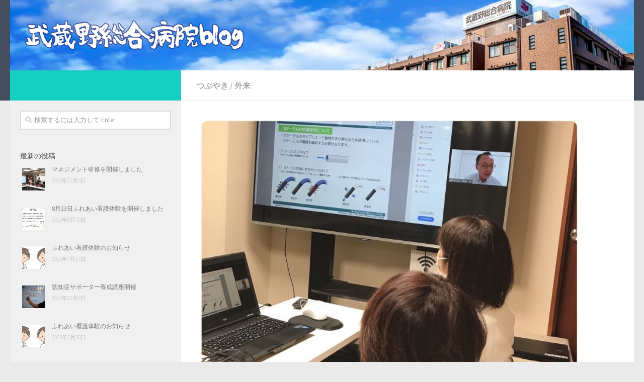

--- FILE ---
content_type: text/html; charset=UTF-8
request_url: https://www.musashino-hp.or.jp/blog/2021/10/23/%E7%9C%8B%E8%AD%B7%E9%83%A8%E5%A4%96%E6%9D%A5%E3%81%A7%E3%81%99/
body_size: 55084
content:
<!DOCTYPE html>
<html class="no-js" lang="ja">
<head>
  <meta charset="UTF-8">
  <meta name="viewport" content="width=device-width, initial-scale=1.0">
  <link rel="profile" href="http://gmpg.org/xfn/11">
  <link rel="pingback" href="https://www.musashino-hp.or.jp/blog/xmlrpc.php">

  <title>看護部外来です &#8211; 武蔵野総合病院blog</title>
<script>document.documentElement.className = document.documentElement.className.replace("no-js","js");</script>
<link rel='dns-prefetch' href='//s.w.org' />
<link rel="alternate" type="application/rss+xml" title="武蔵野総合病院blog &raquo; フィード" href="https://www.musashino-hp.or.jp/blog/feed/" />
<link rel="alternate" type="application/rss+xml" title="武蔵野総合病院blog &raquo; コメントフィード" href="https://www.musashino-hp.or.jp/blog/comments/feed/" />
<link id="hu-user-gfont" href="//fonts.googleapis.com/css?family=Source+Sans+Pro:400,300italic,300,400italic,600&subset=latin,latin-ext" rel="stylesheet" type="text/css"><link rel="alternate" type="application/rss+xml" title="武蔵野総合病院blog &raquo; 看護部外来です のコメントのフィード" href="https://www.musashino-hp.or.jp/blog/2021/10/23/%e7%9c%8b%e8%ad%b7%e9%83%a8%e5%a4%96%e6%9d%a5%e3%81%a7%e3%81%99/feed/" />
		<script type="text/javascript">
			window._wpemojiSettings = {"baseUrl":"https:\/\/s.w.org\/images\/core\/emoji\/11\/72x72\/","ext":".png","svgUrl":"https:\/\/s.w.org\/images\/core\/emoji\/11\/svg\/","svgExt":".svg","source":{"concatemoji":"https:\/\/www.musashino-hp.or.jp\/blog\/wp-includes\/js\/wp-emoji-release.min.js?ver=4.9.26"}};
			!function(e,a,t){var n,r,o,i=a.createElement("canvas"),p=i.getContext&&i.getContext("2d");function s(e,t){var a=String.fromCharCode;p.clearRect(0,0,i.width,i.height),p.fillText(a.apply(this,e),0,0);e=i.toDataURL();return p.clearRect(0,0,i.width,i.height),p.fillText(a.apply(this,t),0,0),e===i.toDataURL()}function c(e){var t=a.createElement("script");t.src=e,t.defer=t.type="text/javascript",a.getElementsByTagName("head")[0].appendChild(t)}for(o=Array("flag","emoji"),t.supports={everything:!0,everythingExceptFlag:!0},r=0;r<o.length;r++)t.supports[o[r]]=function(e){if(!p||!p.fillText)return!1;switch(p.textBaseline="top",p.font="600 32px Arial",e){case"flag":return s([55356,56826,55356,56819],[55356,56826,8203,55356,56819])?!1:!s([55356,57332,56128,56423,56128,56418,56128,56421,56128,56430,56128,56423,56128,56447],[55356,57332,8203,56128,56423,8203,56128,56418,8203,56128,56421,8203,56128,56430,8203,56128,56423,8203,56128,56447]);case"emoji":return!s([55358,56760,9792,65039],[55358,56760,8203,9792,65039])}return!1}(o[r]),t.supports.everything=t.supports.everything&&t.supports[o[r]],"flag"!==o[r]&&(t.supports.everythingExceptFlag=t.supports.everythingExceptFlag&&t.supports[o[r]]);t.supports.everythingExceptFlag=t.supports.everythingExceptFlag&&!t.supports.flag,t.DOMReady=!1,t.readyCallback=function(){t.DOMReady=!0},t.supports.everything||(n=function(){t.readyCallback()},a.addEventListener?(a.addEventListener("DOMContentLoaded",n,!1),e.addEventListener("load",n,!1)):(e.attachEvent("onload",n),a.attachEvent("onreadystatechange",function(){"complete"===a.readyState&&t.readyCallback()})),(n=t.source||{}).concatemoji?c(n.concatemoji):n.wpemoji&&n.twemoji&&(c(n.twemoji),c(n.wpemoji)))}(window,document,window._wpemojiSettings);
		</script>
		<style type="text/css">
img.wp-smiley,
img.emoji {
	display: inline !important;
	border: none !important;
	box-shadow: none !important;
	height: 1em !important;
	width: 1em !important;
	margin: 0 .07em !important;
	vertical-align: -0.1em !important;
	background: none !important;
	padding: 0 !important;
}
</style>
<link rel='stylesheet' id='sb-type-std-css'  href='https://www.musashino-hp.or.jp/blog/wp-content/plugins/speech-bubble/css/sb-type-std.css?ver=4.9.26' type='text/css' media='all' />
<link rel='stylesheet' id='sb-type-fb-css'  href='https://www.musashino-hp.or.jp/blog/wp-content/plugins/speech-bubble/css/sb-type-fb.css?ver=4.9.26' type='text/css' media='all' />
<link rel='stylesheet' id='sb-type-fb-flat-css'  href='https://www.musashino-hp.or.jp/blog/wp-content/plugins/speech-bubble/css/sb-type-fb-flat.css?ver=4.9.26' type='text/css' media='all' />
<link rel='stylesheet' id='sb-type-ln-css'  href='https://www.musashino-hp.or.jp/blog/wp-content/plugins/speech-bubble/css/sb-type-ln.css?ver=4.9.26' type='text/css' media='all' />
<link rel='stylesheet' id='sb-type-ln-flat-css'  href='https://www.musashino-hp.or.jp/blog/wp-content/plugins/speech-bubble/css/sb-type-ln-flat.css?ver=4.9.26' type='text/css' media='all' />
<link rel='stylesheet' id='sb-type-pink-css'  href='https://www.musashino-hp.or.jp/blog/wp-content/plugins/speech-bubble/css/sb-type-pink.css?ver=4.9.26' type='text/css' media='all' />
<link rel='stylesheet' id='sb-type-rtail-css'  href='https://www.musashino-hp.or.jp/blog/wp-content/plugins/speech-bubble/css/sb-type-rtail.css?ver=4.9.26' type='text/css' media='all' />
<link rel='stylesheet' id='sb-type-drop-css'  href='https://www.musashino-hp.or.jp/blog/wp-content/plugins/speech-bubble/css/sb-type-drop.css?ver=4.9.26' type='text/css' media='all' />
<link rel='stylesheet' id='sb-type-think-css'  href='https://www.musashino-hp.or.jp/blog/wp-content/plugins/speech-bubble/css/sb-type-think.css?ver=4.9.26' type='text/css' media='all' />
<link rel='stylesheet' id='sb-no-br-css'  href='https://www.musashino-hp.or.jp/blog/wp-content/plugins/speech-bubble/css/sb-no-br.css?ver=4.9.26' type='text/css' media='all' />
<link rel='stylesheet' id='hueman-main-style-css'  href='https://www.musashino-hp.or.jp/blog/wp-content/themes/hueman-child/assets/front/css/main.min.css?ver=3.3.28' type='text/css' media='all' />
<style id='hueman-main-style-inline-css' type='text/css'>
body { font-family:'Source Sans Pro', Arial, sans-serif;font-size:1.00rem }@media only screen and (min-width: 720px) {
        .nav > li { font-size:1.00rem; }
      }.container-inner { max-width: 1280px; }.sidebar .widget { padding-left: 20px; padding-right: 20px; padding-top: 20px; }.is-scrolled #header #nav-mobile { background-color: #454e5c; background-color: rgba(69,78,92,0.90) }img { -webkit-border-radius: 5px; border-radius: 5px; }body { background-color: #eaeaea; }
</style>
<link rel='stylesheet' id='hueman-font-awesome-css'  href='https://www.musashino-hp.or.jp/blog/wp-content/themes/hueman-child/assets/front/css/font-awesome.min.css?ver=3.3.28' type='text/css' media='all' />
<link rel='stylesheet' id='parent-style-css'  href='https://www.musashino-hp.or.jp/blog/wp-content/themes/hueman-child/style.css?ver=4.9.26' type='text/css' media='all' />
<link rel='stylesheet' id='child-style-css'  href='https://www.musashino-hp.or.jp/blog/wp-content/themes/hueman-child/style.css?ver=4.9.26' type='text/css' media='all' />
<link rel='stylesheet' id='fancybox-css'  href='https://www.musashino-hp.or.jp/blog/wp-content/plugins/easy-fancybox/css/jquery.fancybox.min.css?ver=1.3.24' type='text/css' media='screen' />
<script type='text/javascript' src='https://www.musashino-hp.or.jp/blog/wp-includes/js/jquery/jquery.js?ver=1.12.4'></script>
<script type='text/javascript' src='https://www.musashino-hp.or.jp/blog/wp-includes/js/jquery/jquery-migrate.min.js?ver=1.4.1'></script>
<link rel='https://api.w.org/' href='https://www.musashino-hp.or.jp/blog/wp-json/' />
<link rel="EditURI" type="application/rsd+xml" title="RSD" href="https://www.musashino-hp.or.jp/blog/xmlrpc.php?rsd" />
<link rel="wlwmanifest" type="application/wlwmanifest+xml" href="https://www.musashino-hp.or.jp/blog/wp-includes/wlwmanifest.xml" /> 
<link rel='prev' title='こんにちは、総務課です。' href='https://www.musashino-hp.or.jp/blog/2021/09/25/%e3%81%93%e3%82%93%e3%81%ab%e3%81%a1%e3%81%af%e3%80%81%e7%b7%8f%e5%8b%99%e8%aa%b2%e3%81%a7%e3%81%99%e3%80%82/' />
<link rel='next' title='3階A病棟です' href='https://www.musashino-hp.or.jp/blog/2021/10/30/3%e9%9a%8ea%e7%97%85%e6%a3%9f%e3%81%a7%e3%81%99/' />
<meta name="generator" content="WordPress 4.9.26" />
<link rel="canonical" href="https://www.musashino-hp.or.jp/blog/2021/10/23/%e7%9c%8b%e8%ad%b7%e9%83%a8%e5%a4%96%e6%9d%a5%e3%81%a7%e3%81%99/" />
<link rel='shortlink' href='https://www.musashino-hp.or.jp/blog/?p=2636' />
<link rel="alternate" type="application/json+oembed" href="https://www.musashino-hp.or.jp/blog/wp-json/oembed/1.0/embed?url=https%3A%2F%2Fwww.musashino-hp.or.jp%2Fblog%2F2021%2F10%2F23%2F%25e7%259c%258b%25e8%25ad%25b7%25e9%2583%25a8%25e5%25a4%2596%25e6%259d%25a5%25e3%2581%25a7%25e3%2581%2599%2F" />
<link rel="alternate" type="text/xml+oembed" href="https://www.musashino-hp.or.jp/blog/wp-json/oembed/1.0/embed?url=https%3A%2F%2Fwww.musashino-hp.or.jp%2Fblog%2F2021%2F10%2F23%2F%25e7%259c%258b%25e8%25ad%25b7%25e9%2583%25a8%25e5%25a4%2596%25e6%259d%25a5%25e3%2581%25a7%25e3%2581%2599%2F&#038;format=xml" />
<!--[if lt IE 9]>
<script src="https://www.musashino-hp.or.jp/blog/wp-content/themes/hueman-child/assets/front/js/ie/html5shiv-printshiv.min.js"></script>
<script src="https://www.musashino-hp.or.jp/blog/wp-content/themes/hueman-child/assets/front/js/ie/selectivizr.js"></script>
<![endif]-->
<link rel="icon" href="https://www.musashino-hp.or.jp/blog/wp-content/uploads/2018/07/cropped-病院マーク-1-32x32.gif" sizes="32x32" />
<link rel="icon" href="https://www.musashino-hp.or.jp/blog/wp-content/uploads/2018/07/cropped-病院マーク-1-192x192.gif" sizes="192x192" />
<link rel="apple-touch-icon-precomposed" href="https://www.musashino-hp.or.jp/blog/wp-content/uploads/2018/07/cropped-病院マーク-1-180x180.gif" />
<meta name="msapplication-TileImage" content="https://www.musashino-hp.or.jp/blog/wp-content/uploads/2018/07/cropped-病院マーク-1-270x270.gif" />
		<style type="text/css" id="wp-custom-css">
			#flexslider-featured .featured-img-thumb-xlarge img {
	max-height: 300px;
	object-fit: cover;
}

.central-header-zone {
  background-image: url("/blog/common/img/main/blogtopd1.jpg");
  background-position: left 50% top 5%;
  background-size: 100%;
}

@media only screen and (min-width: 480px) and (max-width: 960px){
.central-header-zone {
  background-image: url("/blog/common/img/main/blogtopd2.jpg");
  background-position: right 0%;
  background-size: initial;
}
}

@media only screen and (max-width: 719px){
#nav-mobile {
background-image: url("/blog/common/img/main/blogtopd3.jpg");
background-position: right 0%;
background-size: initial;
background-repeat: no-repeat;
}
}		</style>
	<!-- Global site tag (gtag.js) - Google Analytics -->
<script async src="https://www.googletagmanager.com/gtag/js?id=UA-120069645-2"></script>
<script>
  window.dataLayer = window.dataLayer || [];
  function gtag(){dataLayer.push(arguments);}
  gtag('js', new Date());

  gtag('config', 'UA-120069645-2');
</script>
</head>

<body class="post-template-default single single-post postid-2636 single-format-standard wp-custom-logo col-2cr full-width header-desktop-sticky header-mobile-sticky chrome">

<div id="wrapper">

  
  <header id="header" class="specific-mobile-menu-on one-mobile-menu mobile_menu header-ads-desktop  topbar-transparent no-header-img">
        <nav class="nav-container group mobile-menu mobile-sticky " id="nav-mobile" data-menu-id="header-1">
  <div class="mobile-title-logo-in-header">                  <p class="site-title"><a class="custom-logo-link" href="https://www.musashino-hp.or.jp/blog/" rel="home" title="武蔵野総合病院blog | ホームページ"><img src="https://www.musashino-hp.or.jp/blog/wp-content/uploads/2022/08/title1.png" alt="武蔵野総合病院blog"></a></p>
                </div>
        
                    <!-- <div class="ham__navbar-toggler collapsed" aria-expanded="false">
          <div class="ham__navbar-span-wrapper">
            <span class="ham-toggler-menu__span"></span>
          </div>
        </div> -->
        <div class="ham__navbar-toggler-two collapsed" title="Menu" aria-expanded="false">
          <div class="ham__navbar-span-wrapper">
            <span class="line line-1"></span>
            <span class="line line-2"></span>
            <span class="line line-3"></span>
          </div>
        </div>
            
      <div class="nav-text"></div>
      <div class="nav-wrap container">
                  <ul class="nav container-inner group mobile-search">
                            <li>
                  <form method="get" class="searchform themeform" action="https://www.musashino-hp.or.jp/blog/">
	<div>
		<input type="text" class="search" name="s" onblur="if(this.value=='')this.value='検索するには入力して Enter';" onfocus="if(this.value=='検索するには入力して Enter')this.value='';" value="検索するには入力して Enter" />
	</div>
</form>                </li>
                      </ul>
                <ul id="menu-menu2" class="nav container-inner group"><li id="menu-item-79" class="menu-item menu-item-type-custom menu-item-object-custom menu-item-79"><a href="http://musashino-hp.sakura.ne.jp/blog">ホーム</a></li>
<li id="menu-item-82" class="menu-item menu-item-type-custom menu-item-object-custom menu-item-82"><a href="http://www.musashino-hp.or.jp/">武蔵野総合病院ホームページ</a></li>
<li id="menu-item-83" class="menu-item menu-item-type-custom menu-item-object-custom menu-item-83"><a href="http://musashino-saiyo.com/">採用情報</a></li>
<li id="menu-item-81" class="menu-item menu-item-type-post_type menu-item-object-page menu-item-81"><a href="https://www.musashino-hp.or.jp/blog/privacy-policy/">プライバシーポリシー</a></li>
</ul>      </div>
</nav><!--/#nav-topbar-->  
  
  <div class="container group">
        <div class="container-inner">

                    <div class="group pad central-header-zone">
                  <div class="logo-tagline-group">
                                        <p class="site-title"><a class="custom-logo-link" href="https://www.musashino-hp.or.jp/blog/" rel="home" title="武蔵野総合病院blog | ホームページ"><img src="https://www.musashino-hp.or.jp/blog/wp-content/uploads/2022/08/title1.png" alt="武蔵野総合病院blog"></a></p>
                                                        </div>

                                </div>
      
      
    </div><!--/.container-inner-->
      </div><!--/.container-->

</header><!--/#header-->
  
  <div class="container" id="page">
    <div class="container-inner">
            <div class="main">
        <div class="main-inner group">
          
              <section class="content">
              <div class="page-title pad group">
          	    		<ul class="meta-single group">
    			<li class="category"><a href="https://www.musashino-hp.or.jp/blog/category/%e3%81%a4%e3%81%b6%e3%82%84%e3%81%8d/" rel="category tag">つぶやき</a> <span>/</span> <a href="https://www.musashino-hp.or.jp/blog/category/%e5%a4%96%e6%9d%a5/" rel="category tag">外来</a></li>
    			    		</ul>

    	
    </div><!--/.page-title-->
          <div class="pad group">
              <article class="post-2636 post type-post status-publish format-standard has-post-thumbnail hentry category-6 category-52">
    <div class="post-inner group">

	<img width="768" height="1024" src="https://www.musashino-hp.or.jp/blog/wp-content/uploads/2021/10/20211016.jpg" class="attachment-post-thumbnail size-post-thumbnail wp-post-image" alt="" srcset="https://www.musashino-hp.or.jp/blog/wp-content/uploads/2021/10/20211016.jpg 768w, https://www.musashino-hp.or.jp/blog/wp-content/uploads/2021/10/20211016-225x300.jpg 225w" sizes="(max-width: 768px) 100vw, 768px" />      <h1 class="post-title entry-title">看護部外来です</h1>
<p class="post-byline">by   <span class="vcard author">
     <span class="fn"><a href="https://www.musashino-hp.or.jp/blog/author/musashino/" title="武蔵野総合病院 の投稿" rel="author">武蔵野総合病院</a></span>
   </span> &middot;
                            公開 <time class="published" datetime="2021年10月23日">2021年10月23日</time>
              &middot; 更新済み <time class="updated" datetime="2021年10月27日">2021年10月27日</time>
               </p>      
      <div class="clear"></div>
      <div class="entry themeform share">
        <div class="entry-inner">
          <p>コロナ禍の感染対策で、院内集合研修のやり方を変えて行っています。</p>
<p>本日も業者さんの協力の元、zoomで研修を受けました。</p>
<p>慣れないＰＣの操作に違う緊張感もありますが、逆に良かったこともあります。</p>
<p>当日に参加出来ない場合もアーカイブ配信で受講することが可能になり</p>
<p>これまで以上に学ぶ機会が増えました。</p>
<p>&nbsp;</p>
<p>当たり前に行えていたことが、当たり前ではない現在</p>
<p>私たちの日常生活の中でも、さまざまな変化が求められています。</p>
<p>&nbsp;</p>
<p>私もよく「こうだったらいいなぁ」「この部分、どうにかならないかなぁ」</p>
<p>と考えることがよくあります。</p>
<p>しかし、変化は待ち望んでいるだけでは起こりません。</p>
<p>それを行動に起こすには、勇気とエネルギーが要ります。</p>
<p>&nbsp;</p>
<p>変化を前向きに捉える気持ちと、少しの勇気を持った行動で</p>
<p>変化に繋がる大きなムーブメントが起こせるのではないでしょうか？</p>
<p>&nbsp;</p>
<p><a href="http://www.musashino-hp.or.jp/blog/wp-content/uploads/2021/10/20211016.jpg"><img class="alignnone wp-image-2637" src="http://www.musashino-hp.or.jp/blog/wp-content/uploads/2021/10/20211016-225x300.jpg" alt="" width="498" height="664" srcset="https://www.musashino-hp.or.jp/blog/wp-content/uploads/2021/10/20211016-225x300.jpg 225w, https://www.musashino-hp.or.jp/blog/wp-content/uploads/2021/10/20211016.jpg 768w" sizes="(max-width: 498px) 100vw, 498px" /></a></p>
          <nav class="pagination group">
                      </nav><!--/.pagination-->
        </div>

        <div class="sharrre-container no-counter">
	<span>シェアする</span>
  	   <div id="twitter" data-url="https://www.musashino-hp.or.jp/blog/2021/10/23/%e7%9c%8b%e8%ad%b7%e9%83%a8%e5%a4%96%e6%9d%a5%e3%81%a7%e3%81%99/" data-text="看護部外来です" data-title="ツイート"><a class="box" href="#"><div class="count" href="#"><i class="fas fa-plus"></i></div><div class="share"><i class="fab fa-twitter"></i></div></a></div>
    	   <div id="facebook" data-url="https://www.musashino-hp.or.jp/blog/2021/10/23/%e7%9c%8b%e8%ad%b7%e9%83%a8%e5%a4%96%e6%9d%a5%e3%81%a7%e3%81%99/" data-text="看護部外来です" data-title="いいね"></div>
      </div><!--/.sharrre-container-->
<style type="text/css"></style>
<script type="text/javascript">
  	// Sharrre
  	jQuery( function($) {
      //<temporary>
      $('head').append( $( '<style>', { id : 'hide-sharre-count', type : 'text/css', html:'.sharrre-container.no-counter .box .count {display:none;}' } ) );
      //</temporary>
                		$('#twitter').sharrre({
        			share: {
        				twitter: true
        			},
        			template: '<a class="box" href="#"><div class="count"><i class="fa fa-plus"></i></div><div class="share"><i class="fab fa-twitter"></i></div></a>',
        			enableHover: false,
        			enableTracking: true,
        			buttons: { twitter: {via: ''}},
        			click: function(api, options){
        				api.simulateClick();
        				api.openPopup('twitter');
        			}
        		});
            		            $('#facebook').sharrre({
        			share: {
        				facebook: true
        			},
        			template: '<a class="box" href="#"><div class="count"><i class="fa fa-plus"></i></div><div class="share"><i class="fab fa-facebook-square"></i></div></a>',
        			enableHover: false,
        			enableTracking: true,
              buttons:{layout: 'box_count'},
        			click: function(api, options){
        				api.simulateClick();
        				api.openPopup('facebook');
        			}
        		});
                        
    		
    			// Scrollable sharrre bar, contributed by Erik Frye. Awesome!
    			var $_shareContainer = $(".sharrre-container"),
    			    $_header         = $('#header'),
    			    $_postEntry      = $('.entry'),
        			$window          = $(window),
        			startSharePosition = $_shareContainer.offset(),//object
        			contentBottom    = $_postEntry.offset().top + $_postEntry.outerHeight(),
        			topOfTemplate    = $_header.offset().top,
              topSpacing       = _setTopSpacing();

          //triggered on scroll
    			shareScroll = function(){
      				var scrollTop     = $window.scrollTop() + topOfTemplate,
      				    stopLocation  = contentBottom - ($_shareContainer.outerHeight() + topSpacing);

              $_shareContainer.css({position : 'fixed'});

      				if( scrollTop > stopLocation ){
      					  $_shareContainer.css( { position:'relative' } );
                  $_shareContainer.offset(
                      {
                        top: contentBottom - $_shareContainer.outerHeight(),
                        left: startSharePosition.left,
                      }
                  );
      				}
      				else if (scrollTop >= $_postEntry.offset().top - topSpacing){
      					 $_shareContainer.css( { position:'fixed',top: '100px' } );
                 $_shareContainer.offset(
                      {
                        //top: scrollTop + topSpacing,
                        left: startSharePosition.left,
                      }
                  );
      				} else if (scrollTop < startSharePosition.top + ( topSpacing - 1 ) ) {
      					 $_shareContainer.css( { position:'relative' } );
                 $_shareContainer.offset(
                      {
                        top: $_postEntry.offset().top,
                        left:startSharePosition.left,
                      }
                  );
      				}
    			},

          //triggered on resize
    			shareMove = function() {
      				startSharePosition = $_shareContainer.offset();
      				contentBottom = $_postEntry.offset().top + $_postEntry.outerHeight();
      				topOfTemplate = $_header.offset().top;
      				_setTopSpacing();
    			};

    			/* As new images load the page content body gets longer. The bottom of the content area needs to be adjusted in case images are still loading. */
    			setTimeout( function() {
    				  contentBottom = $_postEntry.offset().top + $_postEntry.outerHeight();
    			}, 2000);

          function _setTopSpacing(){
              var distanceFromTop  = 20;

              if( $window.width() > 1024 ) {
                topSpacing = distanceFromTop + $('.nav-wrap').outerHeight();
              } else {
                topSpacing = distanceFromTop;
              }
              return topSpacing;
          }

          //setup event listeners
          $window.scroll( _.throttle( function() {
              if ( $window.width() > 719 ) {
                  shareScroll();
              } else {
                  $_shareContainer.css({
                      top:'',
                      left:'',
                      position:''
                  })
              }
          }, 50 ) );
          $window.resize( _.debounce( function() {
              if ( $window.width() > 719 ) {
                  shareMove();
              } else {
                  $_shareContainer.css({
                      top:'',
                      left:'',
                      position:''
                  })
              }
          }, 50 ) );
    		
  	});
</script>
        <div class="clear"></div>
      </div><!--/.entry-->

    </div><!--/.post-inner-->
  </article><!--/.post-->

<div class="clear"></div>



	<ul class="post-nav group">
		<li class="next"><a href="https://www.musashino-hp.or.jp/blog/2021/10/30/3%e9%9a%8ea%e7%97%85%e6%a3%9f%e3%81%a7%e3%81%99/" rel="next"><i class="fas fa-chevron-right"></i><strong>次の記事</strong> <span>3階A病棟です</span></a></li>
		<li class="previous"><a href="https://www.musashino-hp.or.jp/blog/2021/09/25/%e3%81%93%e3%82%93%e3%81%ab%e3%81%a1%e3%81%af%e3%80%81%e7%b7%8f%e5%8b%99%e8%aa%b2%e3%81%a7%e3%81%99%e3%80%82/" rel="prev"><i class="fas fa-chevron-left"></i><strong>前の記事</strong> <span>こんにちは、総務課です。</span></a></li>
	</ul>



<h4 class="heading">
	<i class="far fa-hand-point-right"></i>あわせて読みたい</h4>

<ul class="related-posts group">

		<li class="related post-hover">
		<article class="post-2362 post type-post status-publish format-standard has-post-thumbnail hentry category-6 category-39 category-1">

			<div class="post-thumbnail">
				<a href="https://www.musashino-hp.or.jp/blog/2021/03/13/%e3%81%93%e3%82%93%e3%81%ab%e3%81%a1%e3%81%af%e3%80%81%e5%81%a5%e8%a8%ba%e4%bf%82%e3%81%a7%e3%81%99-2/" title="こんにちは、健診係です">
					<img width="520" height="245" src="https://www.musashino-hp.or.jp/blog/wp-content/uploads/2021/03/kairyou-520x245.jpg" class="attachment-thumb-medium size-thumb-medium wp-post-image" alt="" srcset="https://www.musashino-hp.or.jp/blog/wp-content/uploads/2021/03/kairyou-520x245.jpg 520w, https://www.musashino-hp.or.jp/blog/wp-content/uploads/2021/03/kairyou-720x340.jpg 720w" sizes="(max-width: 520px) 100vw, 520px" />																			</a>
							</div><!--/.post-thumbnail-->

			<div class="related-inner">

				<h4 class="post-title entry-title">
					<a href="https://www.musashino-hp.or.jp/blog/2021/03/13/%e3%81%93%e3%82%93%e3%81%ab%e3%81%a1%e3%81%af%e3%80%81%e5%81%a5%e8%a8%ba%e4%bf%82%e3%81%a7%e3%81%99-2/" rel="bookmark" title="こんにちは、健診係です">こんにちは、健診係です</a>
				</h4><!--/.post-title-->

				<div class="post-meta group">
					<p class="post-date">
  <time class="published updated" datetime="2021-03-13 08:30:19">2021年3月13日</time>
</p>

  <p class="post-byline" style="display:none">&nbsp;by    <span class="vcard author">
      <span class="fn"><a href="https://www.musashino-hp.or.jp/blog/author/musashino/" title="武蔵野総合病院 の投稿" rel="author">武蔵野総合病院</a></span>
    </span> &middot; Published <span class="published">2021年3月13日</span>
     &middot; Last modified <span class="updated">2021年3月11日</span>  </p>
				</div><!--/.post-meta-->

			</div><!--/.related-inner-->

		</article>
	</li><!--/.related-->
		<li class="related post-hover">
		<article class="post-2130 post type-post status-publish format-standard has-post-thumbnail hentry category-6 category-47 category-1">

			<div class="post-thumbnail">
				<a href="https://www.musashino-hp.or.jp/blog/2020/08/29/%e5%8c%bb%e4%ba%8b%e8%aa%b2%e3%81%a7%e3%81%99/" title="医事課です">
					<img width="520" height="245" src="https://www.musashino-hp.or.jp/blog/wp-content/uploads/2020/08/IMG_20200827_183041_793-002-520x245.jpg" class="attachment-thumb-medium size-thumb-medium wp-post-image" alt="" />																			</a>
							</div><!--/.post-thumbnail-->

			<div class="related-inner">

				<h4 class="post-title entry-title">
					<a href="https://www.musashino-hp.or.jp/blog/2020/08/29/%e5%8c%bb%e4%ba%8b%e8%aa%b2%e3%81%a7%e3%81%99/" rel="bookmark" title="医事課です">医事課です</a>
				</h4><!--/.post-title-->

				<div class="post-meta group">
					<p class="post-date">
  <time class="published updated" datetime="2020-08-29 11:18:30">2020年8月29日</time>
</p>

  <p class="post-byline" style="display:none">&nbsp;by    <span class="vcard author">
      <span class="fn"><a href="https://www.musashino-hp.or.jp/blog/author/musashino/" title="武蔵野総合病院 の投稿" rel="author">武蔵野総合病院</a></span>
    </span> &middot; Published <span class="published">2020年8月29日</span>
     &middot; Last modified <span class="updated">2020年9月12日</span>  </p>
				</div><!--/.post-meta-->

			</div><!--/.related-inner-->

		</article>
	</li><!--/.related-->
		<li class="related post-hover">
		<article class="post-2642 post type-post status-publish format-standard has-post-thumbnail hentry category-a category-6">

			<div class="post-thumbnail">
				<a href="https://www.musashino-hp.or.jp/blog/2021/10/30/3%e9%9a%8ea%e7%97%85%e6%a3%9f%e3%81%a7%e3%81%99/" title="3階A病棟です">
					<img width="520" height="245" src="https://www.musashino-hp.or.jp/blog/wp-content/uploads/2021/10/20211030②-520x245.jpg" class="attachment-thumb-medium size-thumb-medium wp-post-image" alt="" srcset="https://www.musashino-hp.or.jp/blog/wp-content/uploads/2021/10/20211030②-520x245.jpg 520w, https://www.musashino-hp.or.jp/blog/wp-content/uploads/2021/10/20211030②-720x340.jpg 720w" sizes="(max-width: 520px) 100vw, 520px" />																			</a>
							</div><!--/.post-thumbnail-->

			<div class="related-inner">

				<h4 class="post-title entry-title">
					<a href="https://www.musashino-hp.or.jp/blog/2021/10/30/3%e9%9a%8ea%e7%97%85%e6%a3%9f%e3%81%a7%e3%81%99/" rel="bookmark" title="3階A病棟です">3階A病棟です</a>
				</h4><!--/.post-title-->

				<div class="post-meta group">
					<p class="post-date">
  <time class="published updated" datetime="2021-10-30 08:30:01">2021年10月30日</time>
</p>

  <p class="post-byline" style="display:none">&nbsp;by    <span class="vcard author">
      <span class="fn"><a href="https://www.musashino-hp.or.jp/blog/author/musashino/" title="武蔵野総合病院 の投稿" rel="author">武蔵野総合病院</a></span>
    </span> &middot; Published <span class="published">2021年10月30日</span>
     &middot; Last modified <span class="updated">2021年11月13日</span>  </p>
				</div><!--/.post-meta-->

			</div><!--/.related-inner-->

		</article>
	</li><!--/.related-->
		
</ul><!--/.post-related-->


          </div><!--/.pad-->
        </section><!--/.content-->
          

	<div class="sidebar s1 collapsed" data-position="left" data-layout="col-2cr" data-sb-id="s1">

		<a class="sidebar-toggle" title="サイドバーを展開"><i class="fas icon-sidebar-toggle"></i></a>

		<div class="sidebar-content">

			  			<div class="sidebar-top group">
                                          <p>&nbsp;</p>                        
            			</div>
			
			
			
			<div id="search-2" class="widget widget_search"><form method="get" class="searchform themeform" action="https://www.musashino-hp.or.jp/blog/">
	<div>
		<input type="text" class="search" name="s" onblur="if(this.value=='')this.value='検索するには入力して Enter';" onfocus="if(this.value=='検索するには入力して Enter')this.value='';" value="検索するには入力して Enter" />
	</div>
</form></div><style>
.rpwe-block ul{list-style:none!important;margin-left:0!important;padding-left:0!important;}.rpwe-block li{border-bottom:1px solid #eee;margin-bottom:10px;padding-bottom:10px;list-style-type: none;}.rpwe-block a{display:inline!important;text-decoration:none;}.rpwe-block h3{background:none!important;clear:none;margin-bottom:0!important;margin-top:0!important;font-weight:400;font-size:12px!important;line-height:1.5em;}.rpwe-thumb{border:1px solid #EEE!important;box-shadow:none!important;margin:2px 10px 2px 0;padding:3px!important;}.rpwe-summary{font-size:12px;}.rpwe-time{color:#bbb;font-size:11px;}.rpwe-comment{color:#bbb;font-size:11px;padding-left:5px;}.rpwe-alignleft{display:inline;float:left;}.rpwe-alignright{display:inline;float:right;}.rpwe-aligncenter{display:block;margin-left: auto;margin-right: auto;}.rpwe-clearfix:before,.rpwe-clearfix:after{content:"";display:table !important;}.rpwe-clearfix:after{clear:both;}.rpwe-clearfix{zoom:1;}
</style>
	<div id="rpwe_widget-2" class="widget rpwe_widget recent-posts-extended"><h3 class="widget-title">最新の投稿</h3><div  class="rpwe-block "><ul class="rpwe-ul"><li class="rpwe-li rpwe-clearfix"><a class="rpwe-img" href="https://www.musashino-hp.or.jp/blog/2025/11/04/%e3%83%9e%e3%83%8d%e3%82%b8%e3%83%a1%e3%83%b3%e3%83%88%e7%a0%94%e4%bf%ae%e3%82%92%e9%96%8b%e5%82%ac%e3%81%97%e3%81%be%e3%81%97%e3%81%9f/"  rel="bookmark"><img class="rpwe-alignleft rpwe-thumb" src="https://www.musashino-hp.or.jp/blog/wp-content/uploads/2025/10/写真１-45x45.jpg" alt="マネジメント研修を開催しました"></a><h3 class="rpwe-title"><a href="https://www.musashino-hp.or.jp/blog/2025/11/04/%e3%83%9e%e3%83%8d%e3%82%b8%e3%83%a1%e3%83%b3%e3%83%88%e7%a0%94%e4%bf%ae%e3%82%92%e9%96%8b%e5%82%ac%e3%81%97%e3%81%be%e3%81%97%e3%81%9f/" title="Permalink to マネジメント研修を開催しました" rel="bookmark">マネジメント研修を開催しました</a></h3><time class="rpwe-time published" datetime="2025-11-04T11:34:06+00:00">2025年11月4日</time></li><li class="rpwe-li rpwe-clearfix"><a class="rpwe-img" href="https://www.musashino-hp.or.jp/blog/2025/08/30/8%e6%9c%8823%e6%97%a5%e3%81%b5%e3%82%8c%e3%81%82%e3%81%84%e7%9c%8b%e8%ad%b7%e4%bd%93%e9%a8%93%e3%82%92%e9%96%8b%e5%82%ac%e3%81%97%e3%81%be%e3%81%97%e3%81%9f/"  rel="bookmark"><img class="rpwe-alignleft rpwe-thumb" src="https://www.musashino-hp.or.jp/blog/wp-content/uploads/2025/08/20250830180225_00001-45x45.jpg" alt="8月23日ふれあい看護体験を開催しました"></a><h3 class="rpwe-title"><a href="https://www.musashino-hp.or.jp/blog/2025/08/30/8%e6%9c%8823%e6%97%a5%e3%81%b5%e3%82%8c%e3%81%82%e3%81%84%e7%9c%8b%e8%ad%b7%e4%bd%93%e9%a8%93%e3%82%92%e9%96%8b%e5%82%ac%e3%81%97%e3%81%be%e3%81%97%e3%81%9f/" title="Permalink to 8月23日ふれあい看護体験を開催しました" rel="bookmark">8月23日ふれあい看護体験を開催しました</a></h3><time class="rpwe-time published" datetime="2025-08-30T17:18:58+00:00">2025年8月30日</time></li><li class="rpwe-li rpwe-clearfix"><a class="rpwe-img" href="https://www.musashino-hp.or.jp/blog/2025/07/17/%e3%81%b5%e3%82%8c%e3%81%82%e3%81%84%e7%9c%8b%e8%ad%b7%e4%bd%93%e9%a8%93%e3%81%ae%e3%81%8a%e7%9f%a5%e3%82%89%e3%81%9b-2/"  rel="bookmark"><img class="rpwe-alignleft rpwe-thumb" src="https://www.musashino-hp.or.jp/blog/wp-content/uploads/2023/05/manly-male-nurse-female-nurse-3-e1752712798734-45x45.jpg" alt="ふれあい看護体験のお知らせ"></a><h3 class="rpwe-title"><a href="https://www.musashino-hp.or.jp/blog/2025/07/17/%e3%81%b5%e3%82%8c%e3%81%82%e3%81%84%e7%9c%8b%e8%ad%b7%e4%bd%93%e9%a8%93%e3%81%ae%e3%81%8a%e7%9f%a5%e3%82%89%e3%81%9b-2/" title="Permalink to ふれあい看護体験のお知らせ" rel="bookmark">ふれあい看護体験のお知らせ</a></h3><time class="rpwe-time published" datetime="2025-07-17T09:19:23+00:00">2025年7月17日</time></li><li class="rpwe-li rpwe-clearfix"><a class="rpwe-img" href="https://www.musashino-hp.or.jp/blog/2023/12/08/%e8%aa%8d%e7%9f%a5%e7%97%87%e3%82%b5%e3%83%9d%e3%83%bc%e3%82%bf%e3%83%bc%e9%a4%8a%e6%88%90%e8%ac%9b%e5%ba%a7%e9%96%8b%e5%82%ac/"  rel="bookmark"><img class="rpwe-alignleft rpwe-thumb" src="https://www.musashino-hp.or.jp/blog/wp-content/uploads/2023/12/ブログ３-45x45.jpg" alt="認知症サポーター養成講座開催"></a><h3 class="rpwe-title"><a href="https://www.musashino-hp.or.jp/blog/2023/12/08/%e8%aa%8d%e7%9f%a5%e7%97%87%e3%82%b5%e3%83%9d%e3%83%bc%e3%82%bf%e3%83%bc%e9%a4%8a%e6%88%90%e8%ac%9b%e5%ba%a7%e9%96%8b%e5%82%ac/" title="Permalink to 認知症サポーター養成講座開催" rel="bookmark">認知症サポーター養成講座開催</a></h3><time class="rpwe-time published" datetime="2023-12-08T13:39:36+00:00">2023年12月8日</time></li><li class="rpwe-li rpwe-clearfix"><a class="rpwe-img" href="https://www.musashino-hp.or.jp/blog/2023/05/30/%e3%81%b5%e3%82%8c%e3%81%82%e3%81%84%e7%9c%8b%e8%ad%b7%e4%bd%93%e9%a8%93%e3%81%ae%e3%81%8a%e7%9f%a5%e3%82%89%e3%81%9b/"  rel="bookmark"><img class="rpwe-alignleft rpwe-thumb" src="https://www.musashino-hp.or.jp/blog/wp-content/uploads/2023/05/manly-male-nurse-female-nurse-3-e1752712798734-45x45.jpg" alt="ふれあい看護体験のお知らせ"></a><h3 class="rpwe-title"><a href="https://www.musashino-hp.or.jp/blog/2023/05/30/%e3%81%b5%e3%82%8c%e3%81%82%e3%81%84%e7%9c%8b%e8%ad%b7%e4%bd%93%e9%a8%93%e3%81%ae%e3%81%8a%e7%9f%a5%e3%82%89%e3%81%9b/" title="Permalink to ふれあい看護体験のお知らせ" rel="bookmark">ふれあい看護体験のお知らせ</a></h3><time class="rpwe-time published" datetime="2023-05-30T10:27:33+00:00">2023年5月30日</time></li></ul></div><!-- Generated by http://wordpress.org/plugins/recent-posts-widget-extended/ --></div><div id="categories-2" class="widget widget_categories"><h3 class="widget-title">カテゴリー</h3>		<ul>
	<li class="cat-item cat-item-53"><a href="https://www.musashino-hp.or.jp/blog/category/2%e9%9a%8e%e7%97%85%e6%a3%9f/" >2階病棟</a>
</li>
	<li class="cat-item cat-item-51"><a href="https://www.musashino-hp.or.jp/blog/category/%ef%bc%93%e9%9a%8ea%e7%97%85%e6%a3%9f/" >３階A病棟</a>
</li>
	<li class="cat-item cat-item-50"><a href="https://www.musashino-hp.or.jp/blog/category/3%e9%9a%8eb%e7%97%85%e6%a3%9f/" >3階B病棟</a>
</li>
	<li class="cat-item cat-item-43"><a href="https://www.musashino-hp.or.jp/blog/category/4%e9%9a%8e%e7%97%85%e6%a3%9f/" >4階病棟</a>
</li>
	<li class="cat-item cat-item-7"><a href="https://www.musashino-hp.or.jp/blog/category/%e3%81%8a%e7%9f%a5%e3%82%89%e3%81%9b/" >お知らせ</a>
</li>
	<li class="cat-item cat-item-6"><a href="https://www.musashino-hp.or.jp/blog/category/%e3%81%a4%e3%81%b6%e3%82%84%e3%81%8d/" >つぶやき</a>
</li>
	<li class="cat-item cat-item-11"><a href="https://www.musashino-hp.or.jp/blog/category/%e3%83%aa%e3%83%8f%e3%83%93%e3%83%aa/" >リハビリ</a>
</li>
	<li class="cat-item cat-item-54"><a href="https://www.musashino-hp.or.jp/blog/category/%e3%83%aa%e3%83%8f%e3%83%93%e3%83%aa%e7%a7%91/" >リハビリ科</a>
</li>
	<li class="cat-item cat-item-39"><a href="https://www.musashino-hp.or.jp/blog/category/%e5%81%a5%e8%a8%ba%e4%bf%82/" >健診係</a>
</li>
	<li class="cat-item cat-item-47"><a href="https://www.musashino-hp.or.jp/blog/category/%e5%8c%bb%e4%ba%8b%e8%aa%b2/" >医事課</a>
</li>
	<li class="cat-item cat-item-8"><a href="https://www.musashino-hp.or.jp/blog/category/%e5%8f%96%e7%b5%84%e3%81%bf/" >取組み</a>
</li>
	<li class="cat-item cat-item-55"><a href="https://www.musashino-hp.or.jp/blog/category/%e5%9c%a8%e5%ae%85%e4%ba%8b%e6%a5%ad%e9%83%a8/" >在宅事業部</a>
</li>
	<li class="cat-item cat-item-41"><a href="https://www.musashino-hp.or.jp/blog/category/%e5%9c%b0%e5%9f%9f%e9%80%a3%e6%90%ba%e5%ae%a4/" >地域連携室</a>
</li>
	<li class="cat-item cat-item-52"><a href="https://www.musashino-hp.or.jp/blog/category/%e5%a4%96%e6%9d%a5/" >外来</a>
</li>
	<li class="cat-item cat-item-46"><a href="https://www.musashino-hp.or.jp/blog/category/%e5%be%a1%e7%a4%bc/" >御礼</a>
</li>
	<li class="cat-item cat-item-45"><a href="https://www.musashino-hp.or.jp/blog/category/%e6%89%8b%e8%a1%93%e5%ae%a4/" >手術室</a>
</li>
	<li class="cat-item cat-item-40"><a href="https://www.musashino-hp.or.jp/blog/category/%e6%94%be%e5%b0%84%e7%b7%9a%e7%a7%91/" >放射線科</a>
</li>
	<li class="cat-item cat-item-42"><a href="https://www.musashino-hp.or.jp/blog/category/%e6%a0%84%e9%a4%8a%e7%a7%91/" >栄養科</a>
</li>
	<li class="cat-item cat-item-49"><a href="https://www.musashino-hp.or.jp/blog/category/%e6%a4%9c%e6%9f%bb%e5%ae%a4/" >検査室</a>
</li>
	<li class="cat-item cat-item-9"><a href="https://www.musashino-hp.or.jp/blog/category/%e6%ad%a6%e8%94%b5%e9%87%8e/" >武蔵野</a>
</li>
	<li class="cat-item cat-item-10"><a href="https://www.musashino-hp.or.jp/blog/category/%e7%9c%8b%e8%ad%b7%e9%83%a8/" >看護部</a>
</li>
	<li class="cat-item cat-item-56"><a href="https://www.musashino-hp.or.jp/blog/category/%e7%b5%8c%e5%96%b6%e4%bc%81%e7%94%bb%e5%ae%a4/" >経営企画室</a>
</li>
	<li class="cat-item cat-item-48"><a href="https://www.musashino-hp.or.jp/blog/category/%e7%b7%8f%e5%8b%99%e8%aa%b2/" >総務課</a>
</li>
	<li class="cat-item cat-item-44"><a href="https://www.musashino-hp.or.jp/blog/category/%e8%96%ac%e5%89%a4%e7%a7%91/" >薬剤科</a>
</li>
		</ul>
</div><div id="archives-2" class="widget widget_archive"><h3 class="widget-title">アーカイブ</h3>		<label class="screen-reader-text" for="archives-dropdown-2">アーカイブ</label>
		<select id="archives-dropdown-2" name="archive-dropdown" onchange='document.location.href=this.options[this.selectedIndex].value;'>
			
			<option value="">月を選択</option>
				<option value='https://www.musashino-hp.or.jp/blog/2025/11/'> 2025年11月 </option>
	<option value='https://www.musashino-hp.or.jp/blog/2025/08/'> 2025年8月 </option>
	<option value='https://www.musashino-hp.or.jp/blog/2025/07/'> 2025年7月 </option>
	<option value='https://www.musashino-hp.or.jp/blog/2023/12/'> 2023年12月 </option>
	<option value='https://www.musashino-hp.or.jp/blog/2023/05/'> 2023年5月 </option>
	<option value='https://www.musashino-hp.or.jp/blog/2023/04/'> 2023年4月 </option>
	<option value='https://www.musashino-hp.or.jp/blog/2023/03/'> 2023年3月 </option>
	<option value='https://www.musashino-hp.or.jp/blog/2023/02/'> 2023年2月 </option>
	<option value='https://www.musashino-hp.or.jp/blog/2023/01/'> 2023年1月 </option>
	<option value='https://www.musashino-hp.or.jp/blog/2022/12/'> 2022年12月 </option>
	<option value='https://www.musashino-hp.or.jp/blog/2022/11/'> 2022年11月 </option>
	<option value='https://www.musashino-hp.or.jp/blog/2022/10/'> 2022年10月 </option>
	<option value='https://www.musashino-hp.or.jp/blog/2022/09/'> 2022年9月 </option>
	<option value='https://www.musashino-hp.or.jp/blog/2022/08/'> 2022年8月 </option>
	<option value='https://www.musashino-hp.or.jp/blog/2022/07/'> 2022年7月 </option>
	<option value='https://www.musashino-hp.or.jp/blog/2022/06/'> 2022年6月 </option>
	<option value='https://www.musashino-hp.or.jp/blog/2022/05/'> 2022年5月 </option>
	<option value='https://www.musashino-hp.or.jp/blog/2022/04/'> 2022年4月 </option>
	<option value='https://www.musashino-hp.or.jp/blog/2022/03/'> 2022年3月 </option>
	<option value='https://www.musashino-hp.or.jp/blog/2022/02/'> 2022年2月 </option>
	<option value='https://www.musashino-hp.or.jp/blog/2022/01/'> 2022年1月 </option>
	<option value='https://www.musashino-hp.or.jp/blog/2021/12/'> 2021年12月 </option>
	<option value='https://www.musashino-hp.or.jp/blog/2021/11/'> 2021年11月 </option>
	<option value='https://www.musashino-hp.or.jp/blog/2021/10/'> 2021年10月 </option>
	<option value='https://www.musashino-hp.or.jp/blog/2021/09/'> 2021年9月 </option>
	<option value='https://www.musashino-hp.or.jp/blog/2021/08/'> 2021年8月 </option>
	<option value='https://www.musashino-hp.or.jp/blog/2021/07/'> 2021年7月 </option>
	<option value='https://www.musashino-hp.or.jp/blog/2021/06/'> 2021年6月 </option>
	<option value='https://www.musashino-hp.or.jp/blog/2021/05/'> 2021年5月 </option>
	<option value='https://www.musashino-hp.or.jp/blog/2021/04/'> 2021年4月 </option>
	<option value='https://www.musashino-hp.or.jp/blog/2021/03/'> 2021年3月 </option>
	<option value='https://www.musashino-hp.or.jp/blog/2021/02/'> 2021年2月 </option>
	<option value='https://www.musashino-hp.or.jp/blog/2021/01/'> 2021年1月 </option>
	<option value='https://www.musashino-hp.or.jp/blog/2020/12/'> 2020年12月 </option>
	<option value='https://www.musashino-hp.or.jp/blog/2020/11/'> 2020年11月 </option>
	<option value='https://www.musashino-hp.or.jp/blog/2020/10/'> 2020年10月 </option>
	<option value='https://www.musashino-hp.or.jp/blog/2020/09/'> 2020年9月 </option>
	<option value='https://www.musashino-hp.or.jp/blog/2020/08/'> 2020年8月 </option>
	<option value='https://www.musashino-hp.or.jp/blog/2020/07/'> 2020年7月 </option>
	<option value='https://www.musashino-hp.or.jp/blog/2020/06/'> 2020年6月 </option>
	<option value='https://www.musashino-hp.or.jp/blog/2020/05/'> 2020年5月 </option>
	<option value='https://www.musashino-hp.or.jp/blog/2020/04/'> 2020年4月 </option>
	<option value='https://www.musashino-hp.or.jp/blog/2020/03/'> 2020年3月 </option>
	<option value='https://www.musashino-hp.or.jp/blog/2020/02/'> 2020年2月 </option>
	<option value='https://www.musashino-hp.or.jp/blog/2020/01/'> 2020年1月 </option>
	<option value='https://www.musashino-hp.or.jp/blog/2019/12/'> 2019年12月 </option>
	<option value='https://www.musashino-hp.or.jp/blog/2019/11/'> 2019年11月 </option>
	<option value='https://www.musashino-hp.or.jp/blog/2019/10/'> 2019年10月 </option>
	<option value='https://www.musashino-hp.or.jp/blog/2019/09/'> 2019年9月 </option>
	<option value='https://www.musashino-hp.or.jp/blog/2019/08/'> 2019年8月 </option>
	<option value='https://www.musashino-hp.or.jp/blog/2019/07/'> 2019年7月 </option>
	<option value='https://www.musashino-hp.or.jp/blog/2019/06/'> 2019年6月 </option>
	<option value='https://www.musashino-hp.or.jp/blog/2019/05/'> 2019年5月 </option>
	<option value='https://www.musashino-hp.or.jp/blog/2019/04/'> 2019年4月 </option>
	<option value='https://www.musashino-hp.or.jp/blog/2019/03/'> 2019年3月 </option>
	<option value='https://www.musashino-hp.or.jp/blog/2019/02/'> 2019年2月 </option>
	<option value='https://www.musashino-hp.or.jp/blog/2019/01/'> 2019年1月 </option>
	<option value='https://www.musashino-hp.or.jp/blog/2018/12/'> 2018年12月 </option>
	<option value='https://www.musashino-hp.or.jp/blog/2018/11/'> 2018年11月 </option>
	<option value='https://www.musashino-hp.or.jp/blog/2018/10/'> 2018年10月 </option>
	<option value='https://www.musashino-hp.or.jp/blog/2018/09/'> 2018年9月 </option>
	<option value='https://www.musashino-hp.or.jp/blog/2018/08/'> 2018年8月 </option>
	<option value='https://www.musashino-hp.or.jp/blog/2018/07/'> 2018年7月 </option>

		</select>
		</div><div id="calendar-2" class="widget widget_calendar"><div id="calendar_wrap" class="calendar_wrap"><table id="wp-calendar">
	<caption>2021年10月</caption>
	<thead>
	<tr>
		<th scope="col" title="月曜日">月</th>
		<th scope="col" title="火曜日">火</th>
		<th scope="col" title="水曜日">水</th>
		<th scope="col" title="木曜日">木</th>
		<th scope="col" title="金曜日">金</th>
		<th scope="col" title="土曜日">土</th>
		<th scope="col" title="日曜日">日</th>
	</tr>
	</thead>

	<tfoot>
	<tr>
		<td colspan="3" id="prev"><a href="https://www.musashino-hp.or.jp/blog/2021/09/">&laquo; 9月</a></td>
		<td class="pad">&nbsp;</td>
		<td colspan="3" id="next"><a href="https://www.musashino-hp.or.jp/blog/2021/11/">11月 &raquo;</a></td>
	</tr>
	</tfoot>

	<tbody>
	<tr>
		<td colspan="4" class="pad">&nbsp;</td><td>1</td><td>2</td><td>3</td>
	</tr>
	<tr>
		<td>4</td><td>5</td><td>6</td><td>7</td><td>8</td><td>9</td><td>10</td>
	</tr>
	<tr>
		<td>11</td><td>12</td><td>13</td><td>14</td><td>15</td><td>16</td><td>17</td>
	</tr>
	<tr>
		<td>18</td><td>19</td><td>20</td><td>21</td><td>22</td><td><a href="https://www.musashino-hp.or.jp/blog/2021/10/23/" aria-label="2021年10月23日 に投稿を公開">23</a></td><td>24</td>
	</tr>
	<tr>
		<td>25</td><td>26</td><td>27</td><td>28</td><td>29</td><td><a href="https://www.musashino-hp.or.jp/blog/2021/10/30/" aria-label="2021年10月30日 に投稿を公開">30</a></td><td>31</td>
	</tr>
	</tbody>
	</table></div></div>
		</div><!--/.sidebar-content-->

	</div><!--/.sidebar-->

	

        </div><!--/.main-inner-->
      </div><!--/.main-->
    </div><!--/.container-inner-->
  </div><!--/.container-->
    <footer id="footer">

    
    
          <nav class="nav-container group" id="nav-footer" data-menu-id="footer-2" data-menu-scrollable="false">
                      <!-- <div class="ham__navbar-toggler collapsed" aria-expanded="false">
          <div class="ham__navbar-span-wrapper">
            <span class="ham-toggler-menu__span"></span>
          </div>
        </div> -->
        <div class="ham__navbar-toggler-two collapsed" title="Menu" aria-expanded="false">
          <div class="ham__navbar-span-wrapper">
            <span class="line line-1"></span>
            <span class="line line-2"></span>
            <span class="line line-3"></span>
          </div>
        </div>
                    <div class="nav-text"></div>
        <div class="nav-wrap">
          <ul id="menu-menu1" class="nav container group"><li id="menu-item-75" class="menu-item menu-item-type-custom menu-item-object-custom menu-item-75"><a href="http://www.musashino-hp.or.jp/">武蔵野総合病院ホームページ</a></li>
<li id="menu-item-76" class="menu-item menu-item-type-custom menu-item-object-custom menu-item-76"><a href="https://hr-musashino.eucalia.jp/">採用情報</a></li>
<li id="menu-item-67" class="menu-item menu-item-type-post_type menu-item-object-page menu-item-67"><a href="https://www.musashino-hp.or.jp/blog/privacy-policy/">プライバシーポリシー</a></li>
</ul>        </div>
      </nav><!--/#nav-footer-->
    
    <section class="container" id="footer-bottom">
      <div class="container-inner">

        <a id="back-to-top" href="#"><i class="fas fa-angle-up"></i></a>

        <div class="pad group">

          <div class="grid one-half">
                        
            <div id="copyright">
                              <p>武蔵野総合病院blog &copy; 2026. All Rights Reserved.</p>
                          </div><!--/#copyright-->

            
          </div>

          <div class="grid one-half last">
                                                  </div>

        </div><!--/.pad-->

      </div><!--/.container-inner-->
    </section><!--/.container-->

  </footer><!--/#footer-->

</div><!--/#wrapper-->

<script type='text/javascript' src='https://www.musashino-hp.or.jp/blog/wp-content/plugins/hueman-addons/addons/assets/front/js/jQuerySharrre.min.js?ver=4.9.26'></script>
<script type='text/javascript' src='https://www.musashino-hp.or.jp/blog/wp-includes/js/underscore.min.js?ver=1.8.3'></script>
<script type='text/javascript'>
/* <![CDATA[ */
var HUParams = {"_disabled":[],"SmoothScroll":{"Enabled":true,"Options":{"touchpadSupport":false}},"centerAllImg":"1","timerOnScrollAllBrowsers":"1","extLinksStyle":"","extLinksTargetExt":"","extLinksSkipSelectors":{"classes":["btn","button"],"ids":[]},"imgSmartLoadEnabled":"","imgSmartLoadOpts":{"parentSelectors":[".container .content",".container .sidebar","#footer","#header-widgets"],"opts":{"excludeImg":[".tc-holder-img"],"fadeIn_options":100}},"goldenRatio":"1.618","gridGoldenRatioLimit":"350","sbStickyUserSettings":{"desktop":false,"mobile":false},"isWPMobile":"","menuStickyUserSettings":{"desktop":"stick_up","mobile":"stick_up"},"isDevMode":"","ajaxUrl":"https:\/\/www.musashino-hp.or.jp\/blog\/?huajax=1","frontNonce":{"id":"HuFrontNonce","handle":"9325f1b08b"},"userStarted":{"with":"with|3.3.28","on":{"date":"2018-06-29 07:26:26.153665","timezone_type":3,"timezone":"UTC"}},"isWelcomeNoteOn":"","welcomeContent":"","fitTextMap":{"single_post_title":{"selectors":".single h1.entry-title","minEm":1.375,"maxEm":2.62},"page_title":{"selectors":".page-title h1","minEm":1,"maxEm":1.3},"home_page_title":{"selectors":".home .page-title","minEm":1,"maxEm":1.2,"compression":2.5},"post_titles":{"selectors":".blog .post-title, .archive .post-title","minEm":1.375,"maxEm":1.475},"featured_post_titles":{"selectors":".featured .post-title","minEm":1.375,"maxEm":2.125},"comments":{"selectors":".commentlist li","minEm":0.8125,"maxEm":0.93,"compression":2.5},"entry":{"selectors":".entry","minEm":0.9375,"maxEm":1.125,"compression":2.5},"content_h1":{"selectors":".entry h1, .woocommerce div.product h1.product_title","minEm":1.7578125,"maxEm":2.671875},"content_h2":{"selectors":".entry h2","minEm":1.5234375,"maxEm":2.390625},"content_h3":{"selectors":".entry h3","minEm":1.40625,"maxEm":1.96875},"content_h4":{"selectors":".entry h4","minEm":1.2890625,"maxEm":1.6875},"content_h5":{"selectors":".entry h5","minEm":1.0546875,"maxEm":1.40625},"content_h6":{"selectors":".entry h6","minEm":0.9375,"maxEm":1.265625,"compression":2.5}},"userFontSize":"16","fitTextCompression":"1.5"};
/* ]]> */
</script>
<script type='text/javascript' src='https://www.musashino-hp.or.jp/blog/wp-content/themes/hueman-child/assets/front/js/scripts.min.js?ver=3.3.28'></script>
<script type='text/javascript' src='https://www.musashino-hp.or.jp/blog/wp-content/plugins/easy-fancybox/js/jquery.fancybox.min.js?ver=1.3.24'></script>
<script type='text/javascript'>
var fb_timeout, fb_opts={'overlayShow':true,'hideOnOverlayClick':true,'showCloseButton':true,'margin':20,'centerOnScroll':false,'enableEscapeButton':true,'autoScale':true };
if(typeof easy_fancybox_handler==='undefined'){
var easy_fancybox_handler=function(){
jQuery('.nofancybox,a.wp-block-file__button,a.pin-it-button,a[href*="pinterest.com/pin/create"],a[href*="facebook.com/share"],a[href*="twitter.com/share"]').addClass('nolightbox');
/* IMG */
var fb_IMG_select='a[href*=".jpg"]:not(.nolightbox,li.nolightbox>a),area[href*=".jpg"]:not(.nolightbox),a[href*=".jpeg"]:not(.nolightbox,li.nolightbox>a),area[href*=".jpeg"]:not(.nolightbox),a[href*=".png"]:not(.nolightbox,li.nolightbox>a),area[href*=".png"]:not(.nolightbox),a[href*=".webp"]:not(.nolightbox,li.nolightbox>a),area[href*=".webp"]:not(.nolightbox)';
jQuery(fb_IMG_select).addClass('fancybox image');
var fb_IMG_sections=jQuery('.gallery,.wp-block-gallery,.tiled-gallery,.wp-block-jetpack-tiled-gallery');
fb_IMG_sections.each(function(){jQuery(this).find(fb_IMG_select).attr('rel','gallery-'+fb_IMG_sections.index(this));});
jQuery('a.fancybox,area.fancybox,li.fancybox a').each(function(){jQuery(this).fancybox(jQuery.extend({},fb_opts,{'transitionIn':'elastic','easingIn':'easeOutBack','transitionOut':'elastic','easingOut':'easeInBack','opacity':false,'hideOnContentClick':false,'titleShow':true,'titlePosition':'over','titleFromAlt':true,'showNavArrows':true,'enableKeyboardNav':true,'cyclic':false}))});};
jQuery('a.fancybox-close').on('click',function(e){e.preventDefault();jQuery.fancybox.close()});
};
var easy_fancybox_auto=function(){setTimeout(function(){jQuery('#fancybox-auto').trigger('click')},1000);};
jQuery(easy_fancybox_handler);jQuery(document).on('post-load',easy_fancybox_handler);
jQuery(easy_fancybox_auto);
</script>
<script type='text/javascript' src='https://www.musashino-hp.or.jp/blog/wp-content/plugins/easy-fancybox/js/jquery.easing.min.js?ver=1.4.1'></script>
<script type='text/javascript' src='https://www.musashino-hp.or.jp/blog/wp-content/plugins/easy-fancybox/js/jquery.mousewheel.min.js?ver=3.1.13'></script>
<script type='text/javascript' src='https://www.musashino-hp.or.jp/blog/wp-includes/js/wp-embed.min.js?ver=4.9.26'></script>
<!--[if lt IE 9]>
<script src="https://www.musashino-hp.or.jp/blog/wp-content/themes/hueman-child/assets/front/js/ie/respond.js"></script>
<![endif]-->
</body>
</html>

--- FILE ---
content_type: text/css
request_url: https://www.musashino-hp.or.jp/blog/wp-content/themes/hueman-child/style.css?ver=4.9.26
body_size: 5345
content:
/*
Theme Name: Hueman Child
Theme URI: https://presscustomizr.com/hueman/
Version: 3.3.28
Description: The Hueman-child theme helps you increase your traffic and engage your visitors. It loads fast and is 100% mobile-friendly according to Google. Best rated theme for blogs and magazines on WordPress.org. Powering 70K+ websites around the world.
Author: nikeo
Author URI: https://presscustomizr.com
Tags: one-column, two-columns, three-columns, right-sidebar, left-sidebar, custom-colors, custom-menu, featured-images, flexible-header, full-width-template, post-formats, sticky-post, theme-options, threaded-comments, translation-ready
Text Domain: hueman-child
Domain Path: /languages
Copyright: (c) 2015-2018 Nicolas GUILLAUME (nikeo), 2013-2015 Alexander "Alx" Agnarson
License: GNU General Public License v3.0
License URI: http://www.gnu.org/licenses/gpl-3.0.html
*/

/*
* The main css stylesheet of the Hueman theme is located in /assets/front/css/main.css.

* The main reason why the main stylesheet of the Hueman theme has been moved to another place is minification.
* Minification is a technique to compress a css file and therefore improve speed (page load time) of your website.

* This style.css file provides details about the Theme (in the form of comments above) that is read by WordPress, and therefore cannot be minified.

* Note : You can load the not minified stylesheet if you uncheck the option in the customizer > Advanced Options > performances
*/


/*
* >> Developers <<
* For better performances, the current style.css file is not loaded by the theme. @see hu_styles() in functions/init-front.php
*
* If you want to make quick style test / changes, consider using the Custom CSS section in Appearance > customize > advanced options > Additional CSS.
* It will persist on update because saved in database.
*
* To make important CSS customizations, you'll want to use a child theme and add your css rules in the style.css file of this child theme.
* https://codex.wordpress.org/Child_Themes
*/


.titleDeco04{position:relative;padding-left:25px;margin:30px 0 25px;font-size:22px;font-weight:bold;border-bottom:1px solid #cacaca}
.titleDeco04:after{position:absolute;top:50%;left:0;width:20px;height:20px;margin-top:-10px;background:#61b282;content:""}
.titleDeco03{margin-bottom:40px;background:#61b282;color:#FFF;font-size:22px;text-align:center;font-weight:bold;line-height:2em;padding-left: 8px;padding-right: 8px; font-size: 12pt;}
.border{margin-top:8px;padding:18px 20px;border:1px solid #61b282;}
.dlDeco03{position:relative;margin-top:10px;padding:10px;background:#F8F5EF;}
.btnDeco01{background: #748dcb;position:relative;display:block;margin:0 auto;width:300px;border-radius:8px;color:#FFF;line-height:35px;font-size:16px;text-align:center;transition:0.2s}
.btnDeco01:after{display:block;position:absolute;top:50%;right:10px;margin-top:-9px;font-size:18px;line-height:1;right:20px;content:""}
.btnDeco01 a{text-decoration:none;color:#FFF;}
.btnDeco01:hover{background:#606060}
.btnDeco02{background: #61b282;;position:relative;display:block;margin:0 auto;width:300px;border-radius:8px;color:#FFF;line-height:35px;font-size:16px;text-align:center;transition:0.2s}
.btnDeco02:after{display:block;position:absolute;top:50%;right:10px;margin-top:-9px;font-size:18px;line-height:1;right:20px;content:""}
.btnDeco02 a{text-decoration:none;color:#FFF;}
.btnDeco02:hover{background:#606060}
.tableDeco01{width:100%;border-collapse: collapse;}
.tableDeco01 th,.tableDeco01 td{padding:18px 20px;border:1px solid #cacaca!important;border-bottom: 1px solid #cacaca;border-top: 1px solid #cacaca;}
.tableDeco01 th{width:160px;background:#f8f5ef;}
@media screen and (max-width: 737px){.tableDeco01{border-bottom:1px solid #cacaca}
.tableDeco01 th,.tableDeco01 td{display:block;padding:10px;border-bottom:none!important}
.tableDeco01 th{width:auto;padding:5px 10px}
}
.gradLine01 {width: 100%;height:4px;background: -moz-linear-gradient(left, rgba(191,210,85,0) 0%, rgba(97,178,130,1) 26%, rgba(97,178,130,1) 80%, rgba(158,203,45,0) 100%);
background: -webkit-linear-gradient(left, rgba(191,210,85,0) 0%,rgba(97,178,130,1) 26%,rgba(97,178,130,1) 80%,rgba(158,203,45,0) 100%);
background: linear-gradient(to right, rgba(191,210,85,0) 0%,rgba(97,178,130,1) 26%,rgba(97,178,130,1) 80%,rgba(158,203,45,0) 100%);
filter: progid:DXImageTransform.Microsoft.gradient( startColorstr='#00bfd255', endColorstr='#009ecb2d',GradientType=1 );}

.entry hr {border 0;border-bottom 0px solid #fff!important;}

.entry {
    font-size: 1.125em;
    line-height: 1.6em;
}
.entry dd, .entry p {
    margin-bottom: 0.5em;
}

.ybox {
	position:relative;
	margin:0 22px 20px 10px;
	padding:14px 15px 0px 20px;
	font:normal 24px/1.3 serif;
	color:#009;
	background:#ffc;
	box-shadow:
		12px 0 0 0 #ffc,
		0 12px 0 0 #ffc,
		1px 18px 4px -3px rgba(0,0,0,0.2);
}
.ybox:before {
	content:" ";
	position:absolute;
	top:100%;
	left:100%;
	width:0;
	height:0;
	border-width:12px 12px 0 0;
	border-style:solid;
	border-color:transparent;
	border-top-color:#cc9;
}

.bbox {
	position: relative;
	padding: 10px 16px;
	border-radius: 4px;
	background-color: #52d3ff;
	border: none;
	color: #ffffff;
	margin-bottom: 30px;
}
.bbox:after {
	content: "";
	position: absolute;
	top: 100%;
	left: 16px;
	height: 0;
	width: 0;
	border: 8px solid transparent;
	border-top: 8px solid #52d3ff;
	border-right: 8px solid #52d3ff;
	margin-bottom: 20px;
}
